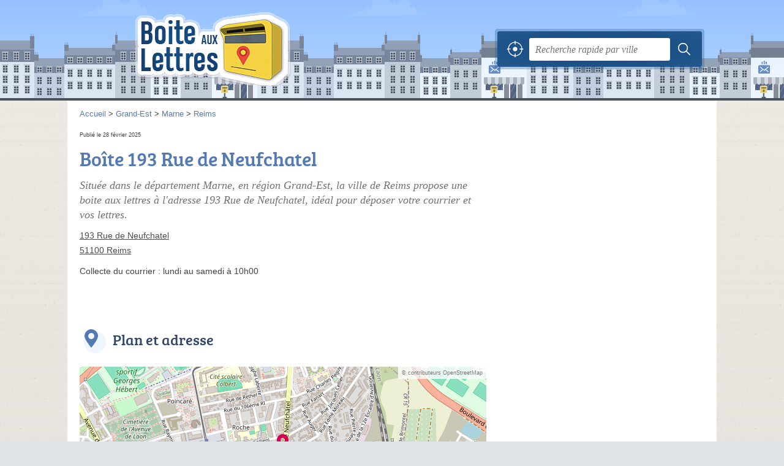

--- FILE ---
content_type: text/html; charset=utf-8
request_url: https://www.google.com/recaptcha/api2/aframe
body_size: 268
content:
<!DOCTYPE HTML><html><head><meta http-equiv="content-type" content="text/html; charset=UTF-8"></head><body><script nonce="puuCx06aWoq_3_S4IDB0kQ">/** Anti-fraud and anti-abuse applications only. See google.com/recaptcha */ try{var clients={'sodar':'https://pagead2.googlesyndication.com/pagead/sodar?'};window.addEventListener("message",function(a){try{if(a.source===window.parent){var b=JSON.parse(a.data);var c=clients[b['id']];if(c){var d=document.createElement('img');d.src=c+b['params']+'&rc='+(localStorage.getItem("rc::a")?sessionStorage.getItem("rc::b"):"");window.document.body.appendChild(d);sessionStorage.setItem("rc::e",parseInt(sessionStorage.getItem("rc::e")||0)+1);localStorage.setItem("rc::h",'1768809415316');}}}catch(b){}});window.parent.postMessage("_grecaptcha_ready", "*");}catch(b){}</script></body></html>

--- FILE ---
content_type: text/css
request_url: https://boitelettres.com/build/assets/style-CeYy3EdU.css
body_size: 30170
content:
@charset "UTF-8";html,body,div,span,applet,object,iframe,h1,h2,h3,h4,h5,h6,p,blockquote,pre,a,abbr,acronym,address,big,cite,code,del,dfn,em,img,ins,kbd,q,s,samp,small,strike,strong,sub,sup,tt,var,b,u,i,center,dl,dt,dd,ol,ul,li,fieldset,form,label,legend,table,caption,tbody,tfoot,thead,tr,th,td,article,aside,canvas,details,embed,figure,figcaption,footer,header,hgroup,menu,nav,output,ruby,section,summary,time,mark,audio,video{margin:0;padding:0;border:0;font-size:100%;font:inherit;vertical-align:baseline}article,aside,details,figcaption,figure,footer,header,hgroup,menu,nav,section{display:block}body{line-height:1}ol,ul{list-style:none}blockquote,q{quotes:none}blockquote:before,blockquote:after,q:before,q:after{content:"";content:none}table{border-collapse:collapse;border-spacing:0}figure img,img.photo{max-width:unset}.ddncc_c{background:none;width:100%}.ddncc_b{width:260px;height:32px;display:block;margin:0 auto 10px;position:relative;overflow:hidden}.ddncc_b[data-t=m]{width:288px}.ddncc_b img{position:absolute;top:0;left:0;width:100%;height:auto}.ddncc_b a{display:block;position:absolute;margin:0;padding:0;top:0;left:0;right:0;bottom:0;text-decoration:none}.ddncc_b span{color:#21a5d0;display:block;position:absolute;width:153px;line-height:32px;height:32px;text-align:center;font-family:Arial,sans-serif;font-weight:700;font-size:20px}.ddncc_b[data-t=b] span{color:#91919b}.ddncc_b[data-t=g] span{color:#78b41e}.ddncc_b[data-t=m] span{color:#000}.ddncc_i{font-family:Arial,sans-serif;font-size:10px;line-height:15px;margin:0 0 10px;padding:0 20px;color:#888;word-break:break-word}.ddncc_i a{color:#888;text-decoration:underline;border:0}.ddncc_c[data-s=L] .ddncc_b{height:48px;width:394px}.ddncc_c[data-s=L] .ddncc_b[data-t=m]{width:434px}.ddncc_c[data-s=L] .ddncc_b span{width:234px;height:48px;line-height:48px;font-size:32px}.u-clearfix:after{clear:both;content:"";display:table}.u-hide-text{overflow:hidden;padding:0;text-indent:101%;white-space:nowrap}.u-visually-hidden{border:0;clip:rect(0 0 0 0);height:1px;margin:-1px;overflow:hidden;padding:0;position:absolute;width:1px}.u-hidden{display:none}.u-hidden-force{display:none!important}.u-center{text-align:center}.u-block{display:block}@media (max-width: 767px){.u-block--mobile{display:block}}.u-fine{letter-spacing:-.1rem}.u-grid-align{padding-top:.5rem!important;margin-bottom:1.375rem!important}.u-table-wrapper{padding-top:1.5rem;margin-bottom:1.5rem;overflow-x:auto;width:100%}@media screen and (max-width: 720px){.u-table-wrapper.u-minwidth-scrollbar::-webkit-scrollbar{-webkit-appearance:none}.u-table-wrapper.u-minwidth-scrollbar::-webkit-scrollbar:horizontal{height:8px}.u-table-wrapper.u-minwidth-scrollbar::-webkit-scrollbar-thumb{border-radius:8px;border:2px solid white;background-color:#00000080}}.u-table-fcr .o-table__th:first-child,.u-table-fcr .o-table__td:first-child{text-align:right}.u-table-fcr--th-only .o-table__td:first-child{text-align:left}.u-table-fct .o-table__th:first-child,.u-table-fct .o-table__td:first-child{vertical-align:top;padding-top:.3rem!important}.o-table.u-table-minwidth--500{min-width:500px}.o-table.u-table-minwidth--550{min-width:550px}.o-table.u-table-minwidth--600{min-width:600px}.o-table.u-table-minwidth--650{min-width:650px}.o-table.u-table-minwidth--700{min-width:700px}.u-longword{word-break:break-all}.u-color-white{color:#fff}.u-bg-white{background:#fff}#toggleLigne{position:fixed;z-index:9}@media (max-width: 767px){#toggleLigne{bottom:0;right:0}}#u-admin-links{position:fixed;top:1em;right:1em;padding:1em 2em;background:#fafafacc;border:2px solid #917c2a;z-index:9}.u-admin-note{position:relative;background:#2b2b2b;padding:5px 10px;color:#deb760;font-size:14px;font-weight:700;font-family:JetBrains Mono,Source Code Pro,Courier New,monospace}.u-admin-note:before{content:"Info admins logged in";position:absolute;top:-1.5em;color:#555;font-style:italic}.u-admin-note.u-admin-note--global{position:fixed;bottom:0;left:0;width:100%;padding:20px 16vw 10px}.u-admin-note__trace{display:none;color:#c57427}.u-admin-note__show-trace{margin-left:10px}.u-admin-note__show-trace:checked+.u-admin-note__trace{display:block}.u-draft:before,.u-draft:after,.u-deleted:before,.u-deleted:after{content:"DRAFT";position:fixed;left:0;top:0;width:40px;line-height:40px;height:100%;background:#00b2e84d;z-index:9;font-family:Courier New,monospace;text-align:center;font-size:2em;writing-mode:vertical-rl;text-orientation:upright}@media (max-width: 767px){.u-draft:before,.u-draft:after,.u-deleted:before,.u-deleted:after{width:16px;line-height:16px;font-size:1em}}.u-draft:after,.u-deleted:after{left:unset;right:0}.u-deleted:before,.u-deleted:after{content:"DELETED";background:#e83e004d}:root{--gutter: 20px}html{position:relative;min-height:100%}body{margin:0}html,body{background:#fff;font-family:Lucida Grande,Lucida Sans Unicode,Lucida Sans,Verdana,Tahoma,sans-serif;font-size:14px;line-height:24px}input:focus{outline:none}.c{width:1020px;padding:0 20px;margin:0 auto}.h-call{display:none}h2{line-height:48px;position:relative;margin-bottom:20px}h2:before{display:block;content:"";position:absolute;top:0;left:0;background:url(/build/assets/sprite-Cz3wLbav.png) -5px -640px no-repeat;height:48px;width:48px}h2.adresse:before{background-position-x:-53px}h2.transport:before{background-position-x:-101px}h2.info:before{background-position-x:-149px}h2.telephone:before{background-position-x:-197px}h2.horaires:before{background-position-x:-245px}h3,h4{margin-bottom:20px}p,ul,dl{margin:0 0 20px}li{position:relative;text-indent:20px}li:before{display:block;content:"";position:absolute;top:4px;left:0;background:url(/build/assets/sprite-Cz3wLbav.png) -204px -238px no-repeat;height:16px;width:16px;background-size:220px 348px}.amig li:before{background:url(/build/assets/sprite-Cz3wLbav.png) -400px -476px no-repeat;background-size:unset}ul:after,dl:after{content:" ";display:block;clear:both}a{text-decoration:none;outline:none}a:hover{text-decoration:underline}strong{font-weight:700}em{font-style:italic}.cb{clear:both}.dn{display:none}sup{font-size:80%}#h{background:url(/build/assets/sprite-Cz3wLbav.png) center -56px repeat-x;border-bottom:6px solid #2b2b2b}#h a.logo{display:block;text-indent:-5000px;background:url(/build/assets/sprite-Cz3wLbav.png) 0 -237px no-repeat;height:142px;width:440px;margin:9px 0;background-size:80%}#h .c{height:240px;position:relative}#h .google-auto-placed{background:#fefefe url(/build/assets/bg-T-kXBgAS.png) center top repeat!important;margin-bottom:-6px}#h .google-auto-placed ins.adsbygoogle{margin:0!important;padding:10px 0 16px}#nav{display:none}#s{display:block;max-width:336px;border-radius:.3rem}#s .c{height:60px;background:#fff;border-radius:10px;box-shadow:0 -2px 0 1px #0003 inset;padding:10px}#s p{margin:0;overflow:hidden}#s form{padding:10px}#s input{border:none}#s input.text{width:210px;padding:10px 10px 9px;font-family:Georgia,Times New Roman,Times,serif;font-size:16px;font-style:italic}#s button{background:none;border:none;width:38px;line-height:38px;height:38px;vertical-align:bottom;padding:5px}#s button svg{width:28px;height:28px}.amig #s form:after{background:url(/build/assets/sprite-Cz3wLbav.png) -400px -492px no-repeat}#p{margin:0 0 10px}#p .c{background:#fff;padding-top:20px;padding-bottom:20px;position:relative}.bread{position:absolute;top:20px;z-index:400;height:24px;overflow:hidden;margin-right:20px;font-size:14px}@media (max-width: 767px){.bread{padding:0 var(--gutter)}}.bread li{display:inline-block;text-indent:0}.bread li:before{display:none!important}.section{padding:20px 0 0;border-bottom:1px solid #000;position:relative}.section-sub{padding:20px 0 0}.section-sub:first-child{padding-top:0}.section:last-child{border:none;padding-bottom:0}.section:after{content:" ";display:block;clear:both}p.intro{font-family:Georgia,Times New Roman,Times,serif;font-size:20px;line-height:30px;font-style:italic}ul.related,ul.filters{-moz-column-count:2;column-count:2;-moz-column-width:150px;column-width:150px;-moz-column-gap:10px;column-gap:10px;font-size:16px}ul.filters{-moz-column-count:4;column-count:4}ul.related li,ul.filters li{-moz-column-break-inside:avoid;break-inside:avoid}ul.related a,ul.filters a{display:block;text-overflow:ellipsis;height:24px;line-height:24px;overflow:hidden;white-space:nowrap}ul.filters.regions{-moz-column-count:3;column-count:3}ul.related.alt a{display:inline;margin-right:0;white-space:normal}ul.filters .allVilles:before{display:none}ul.filters .allVilles a,ul.types .seeAllTypes a{text-decoration:underline}ul.displays{margin-bottom:10px}ul.displays li{display:inline-block;text-indent:0;margin-right:var(--gutter);line-height:30px;vertical-align:middle;margin-bottom:10px}ul.displays li:last-child{margin-right:0}ul.displays li a{color:#4b4b4b;text-decoration:none;padding:7px 0}ul.displays li:before{display:none}ul.brands{display:flex;flex-direction:row;flex-wrap:wrap;margin-bottom:10px}ul.brands li{text-indent:0;margin-right:10px;margin-bottom:10px}ul.brands li:before{display:none}ul.brands:after{display:none}ul.brands a{width:80px;height:80px;display:flex;align-items:center;justify-content:center;border-radius:3px;border-color:#D8D8D8 #C1C1C1 #A8A8A8;border-style:solid;border-width:1px;font-size:12px;line-height:16px}ul.brands a:hover{border-color:#A8A8A8 #9D9D9D #818181}ul.brands a:active{border-width:2px;padding:4px}ul.brands .title{width:82px}ul.brands .title span{text-align:right;display:flex;justify-content:center;flex-direction:column;height:82px;color:#8a8a8a;font-size:.9em}ul.brands img{width:70px}ul.brands li:nth-child(n+20){display:none}ul.brands li.seeAllBrands{display:block}ul.brands li.seeAllBrands:nth-child(-n+20){display:none}ul.brands.all li:nth-child(n+20){display:block}ul.brands li.seeAllBrands a{text-align:left;color:#626262;text-decoration:underline}ul.brands li.seeAllBrands a:hover{color:#4b4b4b}ul.brands.all li.seeAllBrands{display:none}ul.types{-moz-column-count:2;column-count:2;-moz-column-gap:10px;column-gap:10px}ul.types .seeAllTypes:before{display:none}ul.types.all .dn{display:block}.pagination p{text-align:center}.pagination a,.pagination span{display:inline-block;width:40px;height:40px;line-height:40px;text-align:center;margin:0 10px;border-radius:50%}.pagination a{color:#fff}figure{margin-bottom:20px}figure img{display:block;margin:0 auto;max-width:100%;height:auto}figcaption{font-family:Georgia,Times New Roman,Times,serif;font-style:italic}figcaption p{text-align:center;opacity:.75}.video{height:0;overflow:hidden;padding-bottom:56.25%;position:relative;margin-bottom:20px}.video iframe,.video object,.video embed{height:100%;left:0;position:absolute;top:0;width:100%}.table{width:100%;max-width:100%;margin-bottom:20px;overflow-x:auto}table{border:1px solid #C3C3C3;border-collapse:collapse;width:100%}table td,table th{width:auto;border:1px solid #D3D3D3;font-size:12px;line-height:18px}table th{background:#eee;padding:3px;font-weight:700;text-transform:uppercase}table td{padding:3px 6px}sup.ref{font-size:12px;padding-left:2px;position:relative;top:-7px}aside ol{font-size:12px}aside ol li{list-style:decimal inside;text-indent:0;text-overflow:ellipsis;width:100%;overflow:hidden;word-break:break-all}aside ol li:before{display:none}.google-auto-placed{margin:20px 0!important}.adsbygoogle{position:relative;padding-top:12px!important;line-height:normal}#f~.adsbygoogle{margin:auto}#f~.adsbygoogle:before{display:none}.be,.bef{overflow:visible;display:block;z-index:400;margin:0 auto}.be{min-width:336px;min-height:280px}.bef.top{min-width:336px;min-height:302px;margin-left:20px;position:relative}.bw>.bef.top{width:336px;float:right}.be.top{display:block;min-width:336px;min-height:302px;position:absolute;right:0;top:0;background:#fff;z-index:400;text-align:center}.topc .bef{float:right}.be.bottom{min-width:336px;min-height:302px;text-align:center;margin-top:20px}.be.wide{width:100%;overflow:visible;line-height:0;margin-bottom:20px;padding-bottom:20px;border-bottom:1px solid #D1D1D1;text-align:center}.be.wide:empty{min-height:0;padding:0;margin:0}.be.wide iframe{margin-top:20px}.be iframe[width="300"]{display:block;margin-left:auto;margin-right:auto}.be.wide:last-child{border-bottom:none;margin-bottom:0}.items .be.wide>ins.adsbygoogle,.additional .be.wide>ins.adsbygoogle{margin-left:120px}#horaires{position:relative}.items:after{content:" ";display:block;clear:both}.additional:after{content:" ";display:block;clear:both}.additional h3.city{padding-left:120px;font-size:26px}.additional .multi .item:nth-last-child(2){border-bottom:none;margin-bottom:0}.additional .last.mrbt{border-bottom:none;margin-bottom:0}.item.f{display:none}.item{min-height:100px;margin:15px 0;padding:0 0 15px 120px;position:relative;border-bottom:1px solid #D1D1D1}.item:last-child{border-bottom:none}.item p{margin:0}.item p.sub{margin-bottom:5px}.item p.more{font-size:.9em;line-height:1.5em}.item p.tpsv{max-width:550px}.item .oprt{position:absolute;top:0;right:0;text-align:right}.item .oprt>span{display:block;text-align:right}.item .oprt>span.sep{display:none}.item .ratings{width:auto;font-size:.8em}.item .ratingsStats{font-size:.9em;padding-left:1px}.item .illu{display:block;position:absolute;top:0;left:0;width:100px;height:100px;border-radius:6px;background:url(/build/assets/sprite-Cz3wLbav.png) 0px -476px no-repeat}.item .img{display:block;position:absolute;top:0;left:0;width:100px;height:100px;border-radius:6px;-o-object-fit:contain;object-fit:contain;background:#fff}.item:nth-child(4n+2) .illu{background-position:-100px -476px}.item:nth-child(4n+3) .illu{background-position:-200px -476px}.item:nth-child(4n+4) .illu{background-position:-300px -476px}.item .mobileLink{display:none}.item .btn{position:absolute;right:0;bottom:20px}.item .btn>a{margin-left:10px}.item .ddncc_c{margin-top:5px;overflow:hidden}.item .ddncc_c .ddncc_b{float:right}.item .ddncc_c .ddncc_i{width:calc(100% - 298px);float:right;padding:0 10px 0 0}.item.ferme .illu,.item.ferme p.sub{opacity:.5}.item.ferme p.more{font-weight:700;color:#f64343}#stars-full-star path{fill:#edb72b}.stars-empty-star path{fill:#fff;stroke:#a4803a}#stars-half-star path{fill:#edb72b}.c2call-t .ddncc_c{margin-top:20px}.additionalMore{margin-bottom:20px;padding-bottom:20px;border-bottom:1px solid #ccc}.additionalMore .greyBtn{margin-left:120px}.additionalMore a{text-decoration:underline}.warn{padding:5px;border-top:2px #ff8d1f solid;border-bottom:2px #ff710a solid;margin:10px 0;text-align:center;font-weight:700}h2.feature{margin-bottom:10px}.feature svg{text-indent:-20px}.featured{display:grid;grid-template-rows:auto;grid-template-columns:repeat(3,1fr);overflow:hidden;margin-bottom:10px}@media (min-width: 768px){.featured{padding:calc(var(--gutter) / 2)}}.featured.itcnt1,.featured.itcnt2{grid-template-columns:repeat(2,1fr)}.featured:after{display:none}.featured .item{padding:calc(var(--gutter) / 2 * 1.5);display:flex;flex-direction:column;margin-bottom:0;margin-top:0;background:#fff;border:none}.featured .item:nth-child(1),.featured .item:nth-child(2),.featured .item:nth-child(3){border-bottom:1px solid #ccc;padding-top:var(--gutter)}.featured .item:nth-child(1),.featured .item:nth-child(2),.featured .item:nth-child(4),.featured .item:nth-child(5){border-right:1px solid #ccc}.featured .item:nth-child(4),.featured .item:nth-child(5),.featured .item:nth-child(6){padding-bottom:var(--gutter)}.featuredOpenNow .item:nth-last-child(2),.featured.itcnt2 .item:last-child{border-right:none}.featured.itcnt1 .item{border:none}.featured.itcnt2 .item,.featured.itcnt3 .item{border-bottom:none}.featured .item h3{font-size:20px;height:25px;overflow:hidden;text-overflow:ellipsis;margin-bottom:0}.featured .item:nth-child(n+8){display:none}.featured .item p.sub{font-size:.9em;line-height:1.3em}.featured p.more{min-height:1.5em}.featured .openInfo span{position:absolute;bottom:calc(var(--gutter) / 2 * 1.5);right:calc(var(--gutter) / 2 * 1.5);font-size:.9em;font-weight:400!important}.featured .seeAll{justify-content:center;text-align:center;grid-column:1/-1;min-height:0;padding:0;background:none;border:0;box-shadow:none;border:none;margin-top:calc(var(--gutter) / 2)}.featured .seeAll a{color:#626262;text-decoration:underline;display:inline-block;width:70%;margin:0 auto}.featured .seeAll a:hover{color:#4b4b4b}.featured .item .ratings{font-size:.7em}.featured .item .ratingsStats{font-size:.8em}.featuredSelection .item{border-bottom:none!important;padding-bottom:var(--gutter)}#mapW{width:100%;height:500px;position:relative;margin:10px 0 20px}#map{width:100%;height:100%}.ui-select{background:#fff none repeat scroll 0 0;border-radius:3px;font-size:14px;line-height:24px;padding:10px;position:absolute;right:10px;top:10px;z-index:100}.ui-select.comp{top:5px;right:5px;font-size:13px;line-height:18px;max-height:250px;overflow-x:hidden;overflow-y:scroll}.ui-select label{-webkit-touch-callout:none;-webkit-user-select:none;-moz-user-select:none;user-select:none}.ui-select label:hover{cursor:pointer}.subfilter+.subfilter{margin-top:5px;padding-top:5px;margin-bottom:5px;border-top:1px solid #DDD}.brandLogo{box-shadow:0 0 4px #00000080}.icon-user{border-radius:100%;width:20px;height:20px;text-align:center;line-height:20px;color:#fff;background:#4285f4;border:2px solid #fff}.mapboxgl-popup{max-width:320px}.mapboxgl-popup-content p.title{font-size:14px;font-weight:700;margin-bottom:5px}.mapboxgl-popup-content p.descr a{color:#4285f4}p.geoloc{padding-left:48px;margin-bottom:5px}p.geoloc a{color:#4285f4}p.geoloc a:before{content:"¤";display:inline-block;height:20px;width:20px;margin-right:0;font-size:20px;vertical-align:top;color:#4285f4}.wide p{text-align:center}.wide img.photo{width:100%;height:auto;max-width:600px}.nfo{margin-bottom:20px}.openings{position:relative;width:100%;height:100%;background:#eee}.openings div{position:absolute;display:block}.openings div.d{top:0;height:100%;background:none;border-right:1px solid #fff;text-align:center;color:#fff;line-height:200%}.openings div.h{left:0;width:100%;background:none;border-bottom:1px solid #fff}.openings div.o{opacity:.8}.openings div.o:hover{opacity:.85}.tButton{display:block;width:80%;margin:0 auto 20px;height:60px;border-radius:10px;box-shadow:0 -2px 0 1px #0003 inset;line-height:60px}.tButton a{display:block;width:100%;height:100%;font-size:24px;color:#fff;text-align:left;text-indent:70px;position:relative}.tButton a:before{background:url(/build/assets/sprite-Cz3wLbav.png) -2px -578px no-repeat;position:absolute;top:0;left:0;width:60px;height:60px;content:" "}p#tInfo{font-size:11px;line-height:14px;opacity:.7}.report{text-align:right;font-size:.7em;margin:5px 0 0}.noop{margin-bottom:10px}.noop .report{font-size:.8em;text-align:left}.overlay{position:fixed;top:0;bottom:0;right:0;left:0;background:#000;opacity:.3;z-index:10000001}.c-reportbox{position:fixed;top:50%;left:50%;z-index:10000002;background:#fff;box-shadow:0 0 3px #0000004d;padding:20px;transform:translate(-50%) translateY(-50%);min-width:320px;min-height:30vh;max-width:90vw;border-radius:2px}@media (max-width: 767px){.c-reportbox{min-height:50vh}}.c-reportbox.c-reportbox--thanks{display:flex;justify-content:center;align-items:center}.c-reportbox.c-reportbox--thanks .c-reportbox__done{font-size:1.6em}.c-reportbox .c-reportbox__close{position:absolute;right:-10px;top:-10px;background:#fff;font-family:monospace;box-shadow:0 0 3px #00000080;border-radius:100%;width:30px;height:30px;display:flex;justify-content:center;align-items:center;font-size:26px;color:#4b4b4b;text-decoration:none}.c-reportbox .c-reportbox__close:hover{text-decoration:none;color:#2b2b2b;box-shadow:0 0 3px #000c}.c-reportbox .c-reportbox__type{margin:20px auto;display:flex;gap:16px}@media (max-width: 767px){.c-reportbox .c-reportbox__type{flex-direction:column}}.c-reportbox .c-reportbox__type .c-reportbox__type-label:hover{cursor:pointer;text-decoration:underline}.c-reportbox textarea{width:96%;height:30vh;padding:5px;border:1px solid #9a9a9a}@media (max-width: 767px){.c-reportbox textarea{height:40vh}}.c-reportbox textarea[disabled=disabled]{background:#eee}.c-reportbox textarea#reportBoxTxtPh{height:10vh}.c-reportbox .c-reportbox__submit-cancel{font-size:1.1em;text-align:center;margin:20px auto}.place-closed{color:#f64343;text-align:center;font-weight:700;font-size:1.2rem}.place-closed svg{fill:#f64343;vertical-align:middle;height:40px;width:40px}.place-closed a{text-decoration:underline}table .telephone .ddncc_c{text-align:center}table .telephone .ddncc_i{margin-bottom:0}.pgrid .warn{padding:0;border:none;color:#ff710a;margin-bottom:10px;text-align:left;display:block}.pgrid .op_holi_notice{overflow:visible;opacity:1;color:#fff;background:#ff710a;text-align:center;height:auto;min-height:24px;line-height:18px;padding:3px 0}.pgrid .op_holi_notice .warn{display:inline;color:#fff;background:#ff710a}#f .c{padding:20px 0}#f p{padding:0 20px;text-align:center;font-size:13px;line-height:18px}#f p.nwk a{opacity:.4}#f p.nwk a:hover{opacity:.8}#f p.copy{margin-bottom:10px}body{margin-bottom:56px}#f .illu{position:absolute;left:0;bottom:0;width:100%;height:56px;background:url(/build/assets/sprite-Cz3wLbav.png) center top repeat-x}.op_c *{box-sizing:border-box}.op_c{font-size:.8em}.op_c p:first-of-type:before{content:"⚠ Infos horaires";font-size:1.1em;font-weight:700;display:block;margin-top:.5rem}.op_b{margin-bottom:10px}.op_b p{font-weight:700}.op_b span{font-size:.8em}.op_t.hidden{display:none}.op_t{border:1px solid #eee}.op_r{border-bottom:1px solid #eee;background:#fff;overflow:hidden;height:30px;opacity:.8;position:relative;line-height:30px}.op_l{float:left;width:15%;color:#fff;padding-left:4px}.op_hasLabel .op_l{width:24%}.op_o{margin-left:15%;position:relative}.op_hasLabel .op_o{margin-left:24%}.op_oc{background:#eee;text-align:center}.op_oo{display:block;position:absolute;top:0;color:#fff;text-align:center;margin:0!important;white-space:nowrap}.op_oop{text-align:center;color:#fff}.open,.op_oop{background:#00c677}.today .op_l{font-weight:700}.op_r.op_r_today,.op_r:hover{opacity:1}.op_oo_min{cursor:help;line-height:15px}.op_oo_min span{position:absolute;width:14ch;color:#4b4b4b;background:#ffffffb3}.op_oo_min span.after{right:-14ch}.op_oo_min span.before{left:-14ch}.op_oo.op_oo_now{background:#00c677}.item-openings-select{display:inline-block;font-size:16px;color:#444;line-height:1.3;padding:.4em 1.5em .3em .8em;width:auto;max-width:100%;box-sizing:border-box;margin:0;border:1px solid #aaa;box-shadow:0 1px 0 1px #0000000a;border-radius:.3em;-moz-appearance:none;-webkit-appearance:none;appearance:none;background-color:#fff;background-image:url(data:image/svg+xml;charset=US-ASCII,%3Csvg%20xmlns%3D%22http%3A%2F%2Fwww.w3.org%2F2000%2Fsvg%22%20width%3D%22292.4%22%20height%3D%22292.4%22%3E%3Cpath%20fill%3D%22%23007CB2%22%20d%3D%22M287%2069.4a17.6%2017.6%200%200%200-13-5.4H18.4c-5%200-9.3%201.8-12.9%205.4A17.6%2017.6%200%200%200%200%2082.2c0%205%201.8%209.3%205.4%2012.9l128%20127.9c3.6%203.6%207.8%205.4%2012.8%205.4s9.2-1.8%2012.8-5.4L287%2095c3.5-3.5%205.4-7.8%205.4-12.8%200-5-1.9-9.2-5.5-12.8z%22%2F%3E%3C%2Fsvg%3E),linear-gradient(to bottom,#fff,#e5e5e5);background-repeat:no-repeat,repeat;background-position:right .7em top 50%,0 0;background-size:.65em auto,100%}.item-openings-select::-ms-expand{display:none}.item-openings-select:hover{border-color:#888}.item-openings-select:focus{border-color:#aaa;box-shadow:0 0 1px 3px #3b99fcb3;box-shadow:0 0 0 3px -moz-mac-focusring;color:#222;outline:none}.item-openings-note{line-height:2em;margin-bottom:0}.item-oco{position:relative}.item-oco .item-oco-collapse{height:45vh;overflow:hidden}.item-oco .item-oco-collapse .item-oco-overlay{background:linear-gradient(180deg,#fff0,#fff);height:15vh;position:absolute;bottom:20px;right:0;left:0}.item-oco .item-oco-more{position:absolute;bottom:0;left:0;right:0;text-align:center;padding:10px;background:#eee}.item-oco-overlay,.item-oco-more{cursor:pointer}#h{background-position-y:-136px}#h .c{height:160px;display:flex;flex-flow:row;justify-content:space-between;align-items:center}#p .c{padding:10px 0;display:grid;grid-template-columns:var(--gutter) 1fr var(--gutter);align-content:start;width:1060px}@media (max-width: 767px){#p .c{grid-template-columns:0 1fr 0}}#p .c>*{grid-column:2/-2}@media (max-width: 767px){#p .c>*:not(.be),#p .c>*:not(.google-auto-placed){margin-left:var(--gutter);margin-right:var(--gutter)}}#p .c>.full{grid-column:1/-1;margin-left:0;margin-right:0}.bread{position:static;font-size:13px;margin:0}.section{padding:10px 0}.bef.top{margin:0 0 0 20px}h1{font-size:32px;line-height:38px;padding-top:0;margin:8px 0 12px}h2{font-size:24px;padding-left:54px}h3,.additional h4{font-size:20px}h4{font-size:16px}p.intro{font-size:18px;line-height:24px;color:#888;margin-bottom:12px}.section-nearme p.intro:last-child{margin-bottom:0}@media (max-width: 767px){.pit .section:not(.pgrid){padding:var(--gutter)}}.pit p{margin-bottom:10px}.pit-tags-ratings{padding-bottom:10px}.pit-ratings,.pit-tags{display:inline-block}.pit-tags a,.ph-list a{display:inline-block;border:1px solid #666;box-shadow:0 0 1px #0000004d;color:#000;padding:2px 7px;text-decoration:none}.pit-tags a,.ph-list li{margin-right:5px;margin-bottom:2px}.pit-tags a:hover,.ph-list a:hover{background:#eee;text-decoration:none;box-shadow:none}.pit .pit-date{font-size:9px;margin-bottom:0}.pit-call .ddncc_b{margin:0}.pit-call .ddncc_i{margin:10px 0;padding:0}p.pit-address a,a.sub{color:#4b4b4b;text-decoration:underline}.c-gps-links{display:grid;grid-template-columns:1fr 1fr;grid-column-gap:30px;text-align:center;margin-bottom:40px}@media (min-width: 768px){.c-gps-links{grid-template-columns:1fr 1fr 1fr}}.c-gps-links .c-gps-links__link{border:1px solid #C3C3C3;border-radius:20px;padding:6px 20px;display:flex;align-items:center;justify-content:center;margin:0 auto}.c-gps-links .c-gps-links__link i{display:inline-flex;width:20px;height:20px;margin-right:3px}@media (min-width: 768px){.c-gps-links .c-gps-links__link--maps{justify-self:left;margin:0}}.c-gps-links .c-gps-links__link--maps i{background:url([data-uri]) center center no-repeat}@media (min-width: 768px){.c-gps-links .c-gps-links__link--waze{justify-self:center;margin:0}}.c-gps-links .c-gps-links__link--waze i{background:url([data-uri]) center center no-repeat;margin-right:5px}@media (max-width: 767px){.c-gps-links .c-gps-links__link--via-michelin{display:none}}@media (min-width: 768px){.c-gps-links .c-gps-links__link--via-michelin{justify-self:right;margin:0}}.c-gps-links .c-gps-links__link--via-michelin i{background:url([data-uri]) center center no-repeat;margin-right:5px}.op_c{font-size:.9em}.pgrid{display:grid;grid-template-columns:auto 336px;-moz-column-gap:20px;column-gap:20px;grid-row-gap:20px}.pgrid .pgrid-left{grid-column:1/2;overflow:hidden}.pgrid .pgrid-right{grid-column:2/3}.pgrid .pgrid-wide{grid-column:1/-1}.pgrid-top{padding:20px 0;position:relative;border-bottom:1px solid #ccc;margin-bottom:20px}.pgrid-sub{margin:0 auto;max-width:800px}.pit-ad{padding-top:68px}.section.pgrid:after{content:none}.ph-list ul{text-align:center}.ph-list li{display:inline-block;padding:0;margin-bottom:10px;text-indent:0}.ph-list li:before{display:none}#photo .pw{-moz-columns:2;columns:2;-moz-column-gap:16px;column-gap:16px}#photo .pw img{max-width:100%}#photo .pw .h{overflow:hidden}#photo .pw .h img{max-height:50vh;min-width:100%;-o-object-fit:cover;object-fit:cover;vertical-align:bottom;margin-bottom:16px}.antelope #photo .pw{-moz-columns:3;columns:3}.pit-title{display:flex;flex-shrink:0;flex-grow:1;align-items:center}.pit-title h1{flex-grow:2}.pit-qactions{padding-top:20px}.pit-qactions svg{height:60px;width:60px;display:block;margin:0 auto}.pit-qactions>*{text-align:center;display:inline-block;margin-right:60px;padding:0 10px}.pit-qactions>*:last-child{margin-right:0}.pit-around .item.last{border:none}.pit-services .pit-services-main{display:grid;grid-template-columns:1fr 1fr 1fr;grid-gap:20px}.pit-services .pit-services-main span{display:inline-block;text-align:center}.pit-services-main img{width:50px}.pit-services>p{margin-top:20px}.item{display:flex;flex-direction:column;flex-wrap:nowrap;align-items:flex-start}.item h3,.item h4{margin-bottom:5px;max-width:630px}.item.longo h3,.item.longo h4{max-width:490px}.item.hasrt .sub{width:calc(100% - 155px)}.openNow,.around .openNow{color:#00a500}.closedNow,.around .closedNow{color:#be2329}.openNow.soonClose,.closedNow.soonReopen,.around .soonClose,.around .soonReopen{color:#ff7200;font-weight:700}.topc,.bottomc{grid-column-start:1;grid-column-end:3}.leftc{grid-column:1}.rightc{grid-column:2}.topc p.others{margin-bottom:0}.servicesList span[class^=icon],.subservicesList span[class^=icon],span.type span[class^=icon]{background-position:left center;background-repeat:no-repeat;background-size:16px 16px;padding:0 0 0 20px}span[class^=icon].smpl{padding-left:0}.servicesList span,.subservicesList span{white-space:nowrap}.servicesList span.acces-pmr-nbsp-entree-ad,.servicesList span.acces-pmr-nbsp-parking-e,.subservicesList span.acces-pmr-nbsp-entree-ad,.subservicesList span.acces-pmr-nbsp-parking-e{white-space:normal}.icon-artisan,.icon-artisan-art{background:url([data-uri])}.icon-maitre-artisan,.icon-maitre-artisan-art{background-image:url([data-uri])}.icon-qualibat-rge{background-image:url([data-uri]);padding-left:20px!important}.icon-qualibat{background-image:url([data-uri]);padding-left:20px!important}.icon-rge{background-image:url([data-uri]);padding-left:20px!important}.icon-parking{background-image:url([data-uri]);padding-left:20px!important}.icon-livraison{background-image:url([data-uri]);padding-left:20px!important}.icon-bar{background-image:url([data-uri]);padding-left:20px!important}.icon-petit-fute{background-image:url([data-uri]);padding-left:20px!important}.icon-guide-du-routard{background-image:url([data-uri]);padding-left:20px!important}.icon-guide-michelin{background-image:url([data-uri]);padding-left:20px!important}.icon-gault-et-millau{background-image:url([data-uri]);padding-left:20px!important}[class^=icon-acces-pmr]{background-image:url([data-uri])}.icon-cb-acceptee{background-image:url([data-uri])}.icon-livraison-le-jour-meme{background-image:url([data-uri])}.icon-service-drive{background-image:url([data-uri])}.icon-commande-drive{background-image:url([data-uri])}.icon-retrait-en-magasin{background-image:url([data-uri])}.icon-emporter{background-image:url([data-uri])}.icon-devis-en-ligne{background-image:url([data-uri])}.icon-uniquement-sur-rdv{background-image:url([data-uri])}.specServ{margin-top:10px}.specServ ul{margin-left:10px}.specServ ul .specificServicesList{color:#5b5b5b}svg,symbol{overflow:visible}.svgratings{position:absolute;display:block;width:100%;top:0;left:0;height:90%;background:#fff}.ratings{display:inline-block;position:relative;font-size:12px}.ratingsStats{font-size:14px;color:#666}#telephone{float:none;width:100%;scroll-margin-top:20vh}h2.horaires,h2.info{margin-top:0}dl.inline-flex{font-size:13px;margin:0}dl.inline-flex dt{flex:0 0 35%}dl.inline-flex dd{text-indent:5px;flex:0 0 65%}#info{margin:0;width:100%}.edit{text-align:right;font-size:.7em}.greyBtn,#reportSubmit,button.c2call{cursor:pointer;display:inline-block;text-align:center;text-decoration:none;vertical-align:middle;color:#444;line-height:1.1;padding:.4em .6em;width:auto;max-width:100%;border:1px solid #aaa;box-shadow:0 1px 0 1px #0000000a;border-radius:.3em;-moz-appearance:none;-webkit-appearance:none;appearance:none;background-color:#fff;background-image:linear-gradient(to bottom,#fff,#e5e5e5)}button.c2call{font-size:16px;line-height:1.4}.c2call svg{vertical-align:middle}.greyBtn span{display:block;position:relative;overflow:hidden}.greyBtn,.greyBtn a{color:#4b4b4b;text-decoration:none}.greyBtn svg{display:inline-block;vertical-align:text-bottom;fill:#4b4b4b;width:20px}#recommendBtn.greyBtn span{min-width:128px}.greyBtn:hover{background:linear-gradient(#f2f2f2,#e9e9e9);border-color:#A2A6AC #8D9096 #84868C;text-decoration:none}.greyBtn.recommended,#reportSubmit.done{background:linear-gradient(#efe065,#e5b830);border-color:#9F8736 #947E34 #7D6A2D}#error{font-size:12px;text-align:right;margin:0}ul.contact li{margin:10px 0}table.contact th,table.contact td{font-size:16px;padding:10px 5px;text-transform:none;text-align:left;font-weight:400}table.contact th{width:25%;vertical-align:middle}table.contact td{width:75%;word-break:break-all}table.contact td div{display:inline-block}table.contact td>div{font-size:.9em}table.contact td a:not(#tButton){font-size:.95em}table.contact td:before,table.contact a:before{margin-right:5px;width:16px;height:16px;display:inline-block;vertical-align:baseline}@media (max-width: 767px){table.contact td:before,table.contact a:before{margin-right:0}}table.contact .website a,table.contact .facebook a,table.contact .instagram a{word-break:break-all}table.contact .telephone .c2call:before{content:"📞";margin-right:5px;width:16px;height:16px;display:inline-block;vertical-align:baseline}table.contact .email td a:before{content:"📧"}table.contact .website td a:before{content:"🌐"}table.contact .facebook td a:before,table.contact .instagram td a:before{content:" ";width:16px;height:16px;vertical-align:bottom}table.contact .facebook td a:before{background:url([data-uri]) top left no-repeat;background-size:16px 16px}table.contact .instagram td a:before{background:url([data-uri]) top left no-repeat;background-size:16px 16px}ul.around{display:grid;grid-template-columns:1fr 1fr}ul.around li{width:100%;margin-bottom:10px;line-height:20px;text-indent:0}ul.around li>*{padding-left:20px}.around li:before{top:2px}.around a{color:#3b3b3b;font-weight:700}.around span{display:block;font-size:14px;color:#4b4b4b}.around-close .item.last{border:none}table.legals th,table.legals td{font-size:14px;padding:5px;text-transform:none;text-align:left;font-weight:400;color:#4b4b4b}table.legals th{width:30%;background:#f1f1f1}@media (max-width: 767px){table.legals th{width:35%}}table.legals td{word-break:break-word}.pit-address-img{text-align:center}#adresse .img{position:relative;display:inline-block}#adresse .img span{display:block;height:14px;position:absolute;top:0;right:0;padding:3px 6px;font-size:9px;line-height:14px;z-index:1;background:#fff;background:#fffc;border-radius:0 0 0 3px}#adresse .img span a{color:#767676;text-decoration:none}#adresse .img span a:hover{text-decoration:underline}#adresse .img>a:hover:after{text-decoration:underline}#devisbtn{margin:0 0 10px}.section-nearme h1 span,.section-nearme h2 a{font-size:.7em}.section-nearme{display:grid;grid-template-columns:auto 356px}.nearme-feature{grid-column:1/3}.nearme-top{min-height:280px;padding:0;display:flex;justify-content:center;flex-flow:column}@media (max-width: 900px){.nearme-top{grid-column:1/3}}.nearme-search-wr{display:flex}.nearme-search-wr button{font-size:20px;cursor:pointer;display:inline-block;text-align:center;text-decoration:none;color:#444;line-height:1.2;padding:10px 10px 5px;width:auto;max-width:100%;border:1px solid #aaa;box-shadow:0 1px 0 1px #0000000a;border-radius:.3em;-moz-appearance:none;-webkit-appearance:none;appearance:none;background-color:#fff;background-image:linear-gradient(to bottom,#fff,#e5e5e5);vertical-align:bottom}.nearme-search,.nearme-geoloc{display:block}.nearme-search input{font-size:20px;margin:0;line-height:1.2;padding:10px 10px 5px;border-radius:.3em 0 0 .3em;height:28px}.nearme-search button{border-radius:0 .3em .3em 0}.nearme-search-wr svg{height:30px;width:30px;vertical-align:middle;padding-bottom:1px}.nearme-geoloc span{padding:0 10px;display:inline-block;line-height:48px}.nearme-top .intro{padding-top:20px}.section-nearme h1 span{display:inline-block}.faqpage h3{border:1px solid #ccc;background:#eee;background:linear-gradient(0deg,#eee,#fff);cursor:pointer;padding:10px 5px;margin-bottom:0;font-size:18px}.faqpage-text{padding:5px;border:1px solid #ccc;border-top:none;margin-bottom:20px}.faqpage-text p{margin-bottom:.5rem}.faqpage-text p:last-child{margin:0}.page-list{display:grid;grid-template-columns:1fr 1fr}.page-list div{display:grid;grid-template-columns:150px auto;-moz-column-gap:10px;column-gap:10px;font-size:16px}.page-list a{display:block;align-self:center}.page-list img{-o-object-fit:cover;object-fit:cover;width:150px;height:100px}#lightlb{display:none;left:50%;position:fixed;text-align:center;top:50%;width:100%;max-width:95vw;max-height:95vh;z-index:999;transform:translate(-50%) translateY(-50%);cursor:pointer}#lightlb img{image-rendering:-moz-crisp-edges;cursor:pointer;max-height:95vh;box-shadow:0 0 20px #000000e6}#bglb{background:#fffc;display:none;left:0;position:fixed;top:0;bottom:0;right:0;z-index:8;cursor:pointer}.c-physical__transports-title{margin-bottom:.875rem}.c-physical__transports-type{margin-bottom:0}.c-physical__transports-lines:not(:last-child){margin-bottom:1.5rem}.c-physical__transports-lines .c-physical__transports-line{text-indent:0}.c-physical__transports-lines .c-physical__transports-line:before{display:none}.c-physical__transports-lines .c-physical__transports-line+.c-physical__transports-line{padding-top:.5rem}.c-physical__transports-lines .c-physical__transports-line .c-physical__transports-line-name{display:flex;gap:.5rem;font-size:.875rem}.c-physical__transports-lines .c-physical__transports-line .c-physical__transports-line-name .c-physical__transports-line-color{width:.875rem;height:.875rem;border-radius:100%;align-self:center}.c-physical__transports-lines .c-physical__transports-line .c-physical__transports-line-stop{font-size:.875rem;color:#777a7c}.c-physical__transports-lines .c-physical__transports-show-all{padding-top:0;text-indent:0}.c-physical__transports-lines .c-physical__transports-show-all:before{display:none}.c-physical__transports-lines .c-physical__transports-show-all .c-physical__transports-show-all-link{display:flex;gap:.5rem;font-size:.875rem;font-weight:600;color:#917c2a}.c-physical__transports-lines .c-physical__transports-show-all .c-physical__transports-show-all-link .c-icon-right-arrow-btn{align-self:center}.c-physical__transports-lines .c-physical__transports-show-all .c-physical__transports-show-all-link .c-icon-right-arrow-btn:before{display:inline-block}@media screen and (max-width: 1080px){html,body{font-size:15px;line-height:22px}.c,#p .c{width:100%}#h .c{padding:0}h2:before{background:url(/build/assets/sprite-Cz3wLbav.png) 0px -638px no-repeat;height:48px;width:48px}p.intro{font-size:18px;line-height:26px}#h a.logo{background-size:330px auto;background-position:0px -222px;height:135px;width:330px}#s{margin-right:20px}.tButton a{font-size:20px}.pgrid{position:relative}.topc,.bottomc,.leftc,.rightc{grid-column:1;max-width:calc(100vw - var(--gutter) * 2)}.leftc,.rightc{margin:0}#adresse img{max-width:100%;aspect-ratio:800/300;height:auto}.be:empty{display:none}#mapW{height:65vh}.pit-qactions>*{margin-right:20px}#f .c{padding:15px 0}body{margin-bottom:42px}#f .illu{height:42px;background-size:330px auto}.nearme-search-wr{flex-flow:column}.nearme-search-wr>div:first-of-type{padding-bottom:5px}.page-list div{grid-template-columns:100px auto;-moz-column-gap:5px;column-gap:5px}.page-list img{width:100px;height:75px}}@media screen and (max-width: 900px){html,body{font-size:14px;line-height:22px;background-size:96px auto}h1{font-size:24px;line-height:36px;padding-top:0;margin-bottom:10px}h2,.additional h3.city{font-size:20px;line-height:30px;padding-left:30px}h2:before{top:3px;background-size:220px auto;background-position:0px -319px;height:24px;width:24px}h2.adresse:before{background-position:-24px -319px}h2.transport:before{background-position:-48px -319px}h2.info:before{background-position:-72px -319px}h2.telephone:before{background-position:-96px -319px}h2.horaires:before{background-position:-120px -319px}h3,.additional h4{font-size:16px}h4{font-size:14px}p,ul{margin-bottom:10px}p.intro{font-size:16px;line-height:24px}#h{background-size:220px auto;background-position:center -28px}#h .c{height:120px}#h a.logo{background-size:220px auto;background-position:0px -148px;height:90px;width:220px}#s{width:auto;max-width:unset}#s input.text{width:208px;transition:width .3s ease}#s input.text:focus{width:300px;transition:width .3s ease}.section{padding:10px 0 0}p.bread{top:10px;height:22px}p.bread span{display:none}p.bread span:nth-last-child(2),p.bread span:last-child{display:inline}p.bread>span:last-child:after{content:" >"}ul.filters{-moz-column-count:2;column-count:2;-moz-column-gap:10px;column-gap:10px}ul.filters.arrondissements{-moz-column-count:3;column-count:3}ul.related li{-moz-column-count:1;column-count:1}ul.filters.communes{-moz-column-count:2;column-count:2}.bef.top{display:none}.be.top{position:relative;margin:0 auto 20px}.be.wide{margin-bottom:15px}.items .be.wide>ins.adsbygoogle{margin-left:90px}.item{padding-left:90px;margin-bottom:15px;min-height:75px}.item p.more{font-size:13px;line-height:19px}.item h4 a:after,.item .illu,.item .img{width:75px;height:75px}.item .illu{background-size:330px auto;background-position:0 -357px}.item:nth-child(4n+2) .illu{background-position:-75px -357px}.item:nth-child(4n+3) .illu{background-position:-150px -357px}.item:nth-child(4n+4) .illu{background-position:-225px -357px}.topc p.others{margin-bottom:20px}.pit-date{display:none}.pgrid{grid-template-columns:var(--gutter) 1fr var(--gutter);grid-column-gap:0}.pgrid-sub{margin:0 10px}.pgrid>div{grid-column:2/span 1!important}.pgrid>div.pgrid-right{grid-column:1/span 3!important}.pit-ad{padding-top:0}.pit-qactions{text-align:center}.pit-qactions svg{width:60px;height:60px}.pit-qactions>*{margin-right:40px}#f .c{padding:10px 0}#f p{font-size:12px;line-height:18px;padding:0 10px}body{margin-bottom:28px}#f .illu{height:28px;background-size:220px auto}.op_oo_min{cursor:default;text-indent:0px}.op_oo_min:after{display:none}.nearme-top{min-height:unset}.page-list{grid-template-columns:1fr}h2.feature a{display:inline-block}}@media screen and (max-width: 760px){.be.top{margin:0 auto}.be.top ins{margin:0 auto 20px}}@media screen and (max-width: 540px){.h-call{display:block;position:fixed;bottom:0;left:0;right:0;z-index:999;padding-bottom:14px;background:#fff;background:#ffffffe6;box-shadow:0 0 3px #0000004d;text-align:center}.h-call button{display:inline-block;line-height:2.4;width:80vw}.h-call .ddncc_i{display:none}.h-call .ddncc_b{margin-top:10px}root{--ratio: 1.14285}html,body{font-size:13px;line-height:20px;background-size:64px auto}h1{line-height:32px;margin:8px 0 4px}h2{margin-bottom:10px}.c{padding:0 10px}p.intro{font-size:14px;line-height:21px}dt{float:none}dd{margin-left:20px}#h{position:fixed;top:0;left:0;height:44px;width:100%;z-index:999;border-bottom-width:3px;background:#55cbf8;background:linear-gradient(180deg,#55b5f8,#55cbf8)}#h .c{height:100%}#h a.logo{background-size:110px auto;background-position:0px -74px;height:44px;width:110px;position:absolute;top:50%;left:50%;transform:translate(-50%) translateY(-50%);margin:0}#nav{position:fixed;display:block;top:0;left:0;width:100%;height:44px;z-index:999}#nav a{top:0;left:0;width:44px;height:44px;text-indent:-5000px;position:absolute}#nav a svg{display:block;width:20px;top:calc((100% - 20px)/2);left:calc((100% - 20px)/2);height:20px;position:absolute;fill:#333}#nav a.search{left:auto;right:0}#nav a.search svg{width:24px;height:24px;top:calc((100% - 24px)/2);left:calc((100% - 24px)/2)}#nav button.geoloc{position:absolute;background:none;border:none;left:auto;right:48px;width:44px;height:44px}#nav .geoloc svg{width:24px;height:24px;top:calc((100% - 24px)/2);left:calc((100% - 24px)/2)}#s{margin:0;position:fixed;top:-51px;height:50px;width:100%;z-index:999;border-radius:0}#s .c{box-shadow:none}#s.on{top:44px}#s form{padding:3px}#s .c{height:100%;border-radius:0}#s button{display:none}#s input.text{line-height:22px;font-size:14px;width:calc(100% - 20px);max-width:calc(100% - 20px);border-radius:3px}#s input.text:focus{width:100%}.bread{top:12px;height:20px;overflow:visible}.bread li{display:none}.bread li:nth-last-child(1),.bread li:nth-last-child(3){display:inline-block}.bread a{padding:5px 0}#p{margin-top:44px}#p .c{border-radius:0}ul.filters.communes{-moz-column-gap:10px;column-gap:10px}.be.top,.be.bottom{width:100%;height:auto;background:#fff!important}.items .be.wide>ins.adsbygoogle{margin-left:0}.item{padding-left:60px;min-height:50px}.item p.more{font-size:12px;line-height:18px}.item h4 a:after,.item .illu,.item .img{width:50px;height:50px}.item .illu{background-size:220px auto;background-position:0 -238px}.item:nth-child(4n+2) .illu{background-position:-50px -238px}.item:nth-child(4n+3) .illu{background-position:-100px -238px}.item:nth-child(4n+4) .illu{background-position:-150px -238px}.ui-select{display:none}p.geoloc{padding-left:0}.tButton{width:auto;margin:0 10px 20px;height:45px;line-height:45px}.tButton a{font-size:16px;text-indent:55px}.tButton a:before{height:45px;width:45px;background-size:330px auto;background-position:-1px -433px}#recommendBtn span{min-width:100px}.obtainNumber a,.address a,.report a{text-decoration:none}#f span{display:block;height:0px;width:0px;text-indent:-5000px}#f .illu{display:none}.op_oo_min{cursor:default;text-indent:0px;line-height:12px}.op_oo_min:after{display:none}.op_r{line-height:24px;height:24px;font-size:.9em}#photo .pw{-moz-columns:2;columns:2}:root{--gutter: 12px}.bread{font-size:.9em;line-height:1.1em;height:auto}.bread li:nth-last-child(2){display:inline}.be.top:empty{margin:0 0 5px!important}#p .c{width:100%;padding-top:12px}#f{padding-bottom:50px}.bread>li:last-child:after{content:""}.item,.be.wide{padding-left:0;border-bottom:1px solid #CECECE;padding-bottom:15px}.be.wide{grid-column:1/-1!important;border-bottom:none!important}.item.hasrt h3,.item.hasrt .sub{width:calc(100% - 80px)}.item .illu{display:none}.item.hasrt.hasImg{min-height:86px}.item.hasImg .illu,.item.hasImg .illu img{display:block}.item.hasImg .illu{right:0;bottom:18px;top:unset;left:unset}.item.hasImg.nfolvl0 h3,.item.hasImg .sub,.item.hasImg .tpsv{margin-right:60px}.item.hasImg.nfolvl2 .sub,.item.hasImg.nfolvl3 .sub{margin-right:0}.item .mobileLink{display:block;position:absolute;top:0;left:0;width:100%;height:calc(100% - 56px);text-indent:-5000px}.item .mobileLink:active{border-bottom:1px solid #A1A1A1}.item .btn{position:static;text-align:center;width:100%;display:flex;justify-content:start}.item .btn>a,button.c2call{margin:10px 10px 0 0}.item .ddncc_c{margin-top:10px}.item .ddncc_c .ddncc_b{float:none}.item .ddncc_c .ddncc_i{width:100%;float:none;padding:0}.item .ddncc_c~.illu{bottom:107px}a{text-decoration:underline}p{text-align:left}ul.related{-moz-column-count:1;column-count:1}ul.filters a,ul.related a{height:26px;line-height:26px;margin-bottom:4px;font-size:13px}ul.brands{justify-content:start}ul.brands li:nth-child(5n),ul.brands li:last-child{margin-right:0}ul.brands img{width:44px}ul.brands .title{width:56px}ul.brands .title span{height:56px;line-height:18px}ul.brands li:nth-child(n+10){display:none}ul.brands li.seeAllBrands{display:block}ul.brands li.seeAllBrands:nth-child(-n+10){display:none}ul.brands.all li:nth-child(n+10){display:block}ul.brands.all li.seeAllBrands{display:none}ul.types{-moz-column-count:1;column-count:1}p.intro{font-size:1.1em;line-height:1.5em}.op_t{font-size:1em}.op_l{white-space:nowrap;overflow:hidden;text-overflow:ellipsis;width:18%}.op_o{margin-left:18%}.ratingsStats{font-size:.9em}.pit-tags+.pit-ratings{margin-top:5px}table.contact{table-layout:fixed;overflow:hidden;width:100%}table.contact th,table.contact td,table.legals th,table.legals td{font-size:13px;padding:6px 4px}table.contact th{width:20%}ul.around{display:grid;grid-template-columns:50% 50%}ul.around li{line-height:1.3em}ul.around li>*{padding-left:0}ul.around li:before{display:none}ul.around span{font-size:inherit}table tr.ddncc_c{display:table-row;width:auto}table tr.ddncc_c td{padding:8px}.report,.edit{font-size:.8em}#reco{text-decoration:none}.greyBtn svg{width:16px;height:auto}ul.displays li{line-height:24px}.featured .item h3{font-size:14px;height:22px}.featured .ratings{font-size:10px;margin-bottom:5px}.featured{grid-template-columns:repeat(2,1fr)}.featured.itcnt1{grid-template-columns:repeat(1,1fr)}.featured .cpVille{display:none}.featured .item:nth-child(n+5){display:none}.featured.short .item:nth-child(n+3){display:none}.homepageFeatured .item:nth-child(n+5){display:flex}.featured .seeAll:last-child{display:block}.featured .item:nth-child(3){border-bottom:none;border-right:1px solid #ccc;padding-top:calc(var(--gutter) / 2 * 1.5);padding-bottom:var(--gutter)}.featured .item:nth-child(2),.featured .item:nth-child(4){border-right:none}.homepageFeatured .item:nth-child(3),.homepageFeatured .item:nth-child(4){border-bottom:1px solid #ccc}.featured.itcnt3 .item{border-bottom:1px solid #ccc}.featuredSelection .item:nth-child(n+3){display:none}.item .more.dos{line-height:22px}.item .more .type{display:block}.item .more .type.def,.item .more .sep{display:none}.more+.more{margin-top:5px}.more.folded{display:none}.shortRatings{display:block}.item .oprt{position:static}.item .oprt .shortRatings{position:absolute;top:0;right:0}.item .oprt .shortRatings>span{display:block;text-align:right}.item .oprt .ratingsStats{line-height:12px}.item .oprt>span{display:inline;text-align:left}.item .oprt>span.sep{display:none}.additional h3.city{padding-left:0}.additionalMore .greyBtn{margin-left:0;width:100%}#adresse .img a:after{font-size:11px;bottom:0}p.intro br+br{display:block}#devisbtn{float:none;margin:10px 0}.reportBox{min-width:300px}.reportBox textarea{height:30vh}.pit-qactions>*{margin-right:5px}.pit-qactions svg{width:40px;height:40px}.section-nearme{grid-template-columns:1fr}.section-nearme h1 span{display:none}.nearme-search input{width:calc(100% - 80px);padding:5px}.nearme-search input,.nearme-search-wr button{font-size:16px}.nearme-search-wr svg{height:24px;width:24px}}@media screen and (min-width: 320px) and (max-width: 359px){ul.brands .title{width:50px}ul.brands .title span{height:50px;line-height:16px}ul.brands img{width:38px}}@media screen and (min-width: 375px) and (max-width: 540px){ul.brands .title{width:62px}ul.brands .title span{height:62px}ul.brands img{width:50px}}@media screen and (min-width: 410px) and (max-width: 540px){ul.brands .title{width:68px}ul.brands .title span{height:68px}ul.brands img{width:56px}}@media screen and (min-width: 414px) and (max-width: 540px){ul.brands .title{width:70px}ul.brands .title span{height:70px;line-height:20px}ul.brands img{width:58px}}


--- FILE ---
content_type: text/css
request_url: https://boitelettres.com/build/assets/main-Bho9nLgd.css
body_size: 891
content:
@font-face{font-family:bree_serifregular;font-style:normal;font-weight:400;font-display:auto;src:local("Bree Serif Regular"),url(/build/assets/breeserif-regular-webfont-DYs39vFH.woff2) format("woff2"),url(/build/assets/breeserif-regular-webfont-MGFRbdtB.woff) format("woff"),url(/build/assets/breeserif-regular-webfont-BonCSZlz.ttf) format("truetype");unicode-range:U+000-5FF}html,body{background-image:none;color:#444}h1,h2,h3,h4{font-family:bree_serifregular,sans-serif}h2,h3{color:#32496c}p.intro{color:#717171}#s input.text{color:#949494}.map.full{grid-column:1/span 2}.map.full+.section{grid-column:1/span 2}@media screen and (min-width: 960px){html,body{background:linear-gradient(#f6f1e599,#d9d1c959),url(/build/assets/bg-T-kXBgAS.png) center top repeat}}a,h1{color:#547ab4}#s .c,.pagination a,.tButton,.op_oo{background:#547ab4}#s input.submit{background:#32496c;color:#fff}#h,.openings div,.op_l{background-color:#547ab4}@media screen and (max-width: 540px){.be.top{background:#547ab4!important}}html,body{background-color:#e0e3e6}.section{border-color:#eae9df}.pagination span{background:#eae9df}table th,.openings{background:#d4d2de80}.tButton a{color:#fff}abbr{text-decoration:none;border-bottom:1px dotted #547ab4;cursor:help}abbr.defined{border-bottom:none;cursor:default}abbr.defined[title]:after{content:" (" attr(title) ")"}.speciality{font-weight:700;color:#555}#h{border-bottom:4px solid #49515c}#h a.logo{background:url(/build/assets/sprite-Cz3wLbav.png) -5px -296px no-repeat;background-size:100%;margin-top:-15px}#s{border:4px solid rgba(35,89,144,.3)}#s form{background:radial-gradient(#14477c,#235990);border-radius:3px}#s form input{border-radius:3px}#s form svg{fill:#fff}.nearme-search input{padding:7px 10px 8px}.featured .item{min-height:50px}.featured .item .minimap{position:relative}.featured .item .minimap img{max-width:100%;height:auto}.featured .item .minimap span{position:absolute;bottom:0;right:0;font-size:9px}.featured .item .minimap span a{background:#fff9;padding:1px 0 0 3px;border-top-left-radius:3px}.items{display:grid;grid-template-columns:1fr 1fr;grid-column-gap:30px;grid-row-gap:20px}.items.featured{padding:calc(var(--gutter) / 2);grid-template-rows:auto;grid-template-columns:repeat(3,1fr);overflow:hidden;margin-bottom:10px;grid-gap:0}.items.featured .item:last-child{border-bottom:none}.items.section{padding-bottom:0;border-bottom:0}.items .item:last-child{border-bottom:1px solid #D1D1D1}.items h2,.items .pagination,.items h3,.items .additionalMore,.items .filters{grid-column:1/span 2}.items.additional h3.city{margin-bottom:0}.items .additionalMore{border-bottom:0;margin-top:-20px}.items.additional .last.mrbt{margin:15px 0;border-bottom:1px solid #D1D1D1}.items #slg{display:none}table.legals~.edit{display:none}.item.ferme .c-button__page{display:none}
